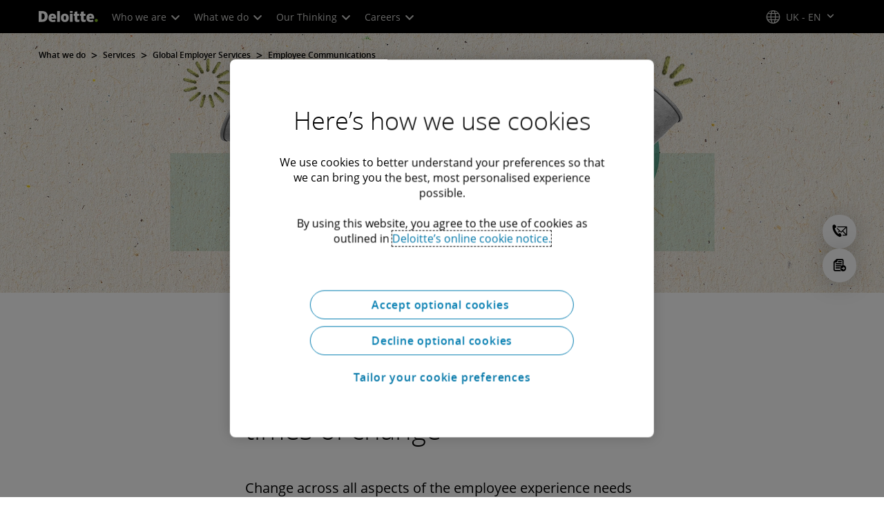

--- FILE ---
content_type: text/css;charset=utf-8
request_url: https://www.deloitte.com/etc.clientlibs/modern/clientlibs/clientlib-components/profile-promo.lc-fd049b4827c70dbb9ad41e3776c48d96-lc.min.css
body_size: 3808
content:
a.icon-email,.social-connections a.icon-email{border-color:#00a3e0;color:#00a3e0}a.icon-email:hover,.social-connections a.icon-email:hover{background:#00a3e0;color:#fff}a.icon-phone-o,.social-connections a.icon-phone-o{border-color:#0097a9;color:#0097a9}a.icon-phone-o:hover,.social-connections a.icon-phone-o:hover{background:#0097a9;color:#fff}.boldHoverNoWidthChange{font-weight:400!important;-webkit-text-stroke-width:.55px;-webkit-text-stroke-color:currentColor}.cmp-profile-promo__image img{display:block}.cmp-profile-promo__name{margin-bottom:8px;font-size:1.25em;font-weight:var(--font-weight-bold);line-height:1.25em}.cmp-profile-promo__name *{font-weight:var(--font-weight-bold)}.cmp-profile-promo__title,.cmp-profile-promo__phone{margin-bottom:4px}.cmp-profile-promo__phone a{color:#000}.cmp-profile-promo__email{margin-bottom:4px}.cmp-profile-promo__connections ul{display:flex;align-items:center;list-style-type:none;padding:0}.cmp-profile-promo__connections li{margin:0}.cmp-profile-promo__connections a:hover{text-decoration:none!important}.cmp-profile-promo a:hover{text-decoration:underline}.cmp-profile-promo__block .cmp-promo-container__content .aem-Grid{display:block!important}.promo-modal-container .modal:before{content:none}.promo-modal-container .modal .close{position:absolute;top:0;right:8px;height:auto;margin-top:0;padding:0;border:none;line-height:43px;color:#75787b;background:none;cursor:pointer;z-index:2}.promo-modal-container .modal .close:focus{outline:thin dotted}.promo-modal-container .modal-header{min-height:0}.promo-modal-container .modal-dialog{position:absolute;top:50%;left:50%;max-width:750px;height:auto!important;margin:0;transform:translate(-50%,-50%)!important;background-color:#fff;box-shadow:0 3px 6px #00000029;border:1px solid #707070}.promo-modal-container .modal-content{width:100%;margin:0;padding:0;border-radius:0;background:none;box-shadow:none}.promo-modal-container .modal-body{display:flex;padding:25px 75px 35px 25px}.promo-modal-container .modal-body .promo-modal-container__image{width:175px;height:175px;margin-right:24px}.promo-modal-container .modal-body .promo-modal-container__image img{max-width:175px;max-height:175px}.promo-modal-container .modal-body .cmp-profile-promo__content__name{font-size:1.5em}.promo-modal-container .modal-body .cmp-profile-promo__content__title{margin-bottom:28px;font-size:1.1em;color:#53565a}.promo-modal-container .modal-body .cmp-profile-promo__content__bio{word-break:break-all}.promo-modal-container .modal-footer{margin-top:0;padding:15px 25px 20px;border-top:1px solid #a7a8aa}.promo-modal-container .modal .cmp-profile-promo__connections li{display:flex;align-items:center}.promo-modal-container .modal .cmp-profile-promo__connections li:not(:last-of-type){margin-right:16px}.promo-modal-container .modal .cmp-profile-promo__connections li p{margin-left:4px;margin-bottom:0}.promo-modal-container .modal .cmp-profile-promo__connections .cmp-icon{width:32px;height:32px;border:1px solid;border-radius:50%}.promo-modal-container .modal .cmp-profile-promo__connections a{display:flex;align-items:center;justify-content:center}.cmp-profile-promo__standard-circular .cmp-profile-promo__container{display:flex;padding:45px 55px 90px 30px}.cmp-profile-promo__standard-circular .cmp-profile-promo__image.img-circular{flex-shrink:0;width:115px;height:115px;margin-right:16px;border-radius:50%;border:4px solid #53565a;overflow:hidden}.cmp-profile-promo__standard-circular .cmp-profile-promo__image.img-circular img{max-width:115px;max-height:115px}.cmp-profile-promo__standard-circular .cmp-profile-promo__title,.cmp-profile-promo__standard-circular .cmp-profile-promo__phone{margin-bottom:4px}.cmp-profile-promo__standard-circular .cmp-profile-promo__phone a{color:#fff}.cmp-profile-promo__standard-circular .cmp-profile-promo__email a{word-break:break-all}.cmp-profile-promo__featured .cmp-profile-promo__content{padding:24px 32px 16px}.cmp-profile-promo__featured .cmp-profile-promo__phone a{color:#fff}.cmp-profile-promo__featured .cmp-profile-promo__email a{word-break:break-all}.cmp-profile-promo__featured .cmp-profile-promo__connections{margin-top:16px}.cmp-profile-promo__featured .cmp-profile-promo__connections li:not(:last-of-type){margin-right:16px}.cmp-profile-promo__featured .cmp-profile-promo__connections.social-connections a{display:block;padding:8px 4px;color:#a7a8aa;font-size:1.4em;border:0}.cmp-profile-promo__featured .cmp-profile-promo__connections.social-connections ul:hover li a{background:none!important;color:#fff!important}.cmp-profile-promo__featured .img-4-1 img{width:100%;object-fit:cover;height:200px}@media screen and (min-width:768px) and (max-width:1023px){.cmp-profile-promo__featured .cmp-profile-promo__connections li:not(:last-of-type){margin-right:0}}.cmp-profile-promo__featured-author .aem-GridColumn{padding:0}.cmp-profile-promo__featured-author .cmp-profile-promo__container{display:flex;gap:32px}@media screen and (max-width:767px){.cmp-profile-promo__featured-author .cmp-profile-promo__container{flex-direction:column}}.cmp-profile-promo__featured-author .cmp-profile-promo__image.img-circular{flex-shrink:0;width:170px;height:170px;border-radius:50%;overflow:hidden}@media screen and (max-width:767px){.cmp-profile-promo__featured-author .cmp-profile-promo__image.img-circular{width:100px;height:100px}}.cmp-profile-promo__featured-author .cmp-profile-promo__image.img-circular img{max-width:170px;max-height:170px;display:flex}@media screen and (max-width:767px){.cmp-profile-promo__featured-author .cmp-profile-promo__image.img-circular img{width:100px;height:100px}}.cmp-profile-promo__featured-author .cmp-profile-promo__image.img-circular:focus-within{outline:.5px dashed #75787b}.cmp-profile-promo__featured-author .cmp-profile-promo__name{margin-bottom:4px;font-size:1em;font-weight:var(--font-weight-bold)}.cmp-profile-promo__featured-author .cmp-profile-promo__name a{color:#007cb0;position:relative;text-decoration:none!important;z-index:1}.cmp-profile-promo__featured-author .cmp-profile-promo__name a:before{content:"";position:absolute;bottom:1px;left:0;width:0;transition:width .3s ease,opacity .3s ease;border-bottom:1px solid currentColor;display:flex;opacity:0;z-index:-1}.cmp-profile-promo__featured-author .cmp-profile-promo__name a:active,.cmp-profile-promo__featured-author .cmp-profile-promo__name a:hover:before{width:100%;opacity:1}.cmp-profile-promo__featured-author .cmp-profile-promo__title{margin-bottom:15px;font-size:.875em;color:#53565a}.cmp-profile-promo__featured-author .cmp-profile-promo__connections ul{display:flex;gap:8px;margin:0 0 24px;flex-wrap:wrap}.cmp-profile-promo__featured-author .cmp-profile-promo__connections ul a{font-size:.875em;transition:.3s ease;display:flex;align-items:center;justify-content:center;width:32px;height:32px;line-height:28px;border-width:2px;border-style:solid;border-radius:50%;box-sizing:border-box}.cmp-profile-promo__featured-author .cmp-profile-promo__connections ul a.icon-linkedin{border-color:#007bb6}.cmp-profile-promo__featured-author .cmp-profile-promo__connections ul a.icon-linkedin:hover{background:#007bb6;color:#fff}.cmp-profile-promo__featured-author .cmp-profile-promo__connections ul a.icon-email{color:#1076a8}.cmp-profile-promo__featured-author .cmp-profile-promo__connections ul a.icon-email:hover{background:#1076a8;border-color:#1076a8;color:#fff}.cmp-profile-promo__featured-author .cmp-profile-promo__connections ul a.icon-twitter{border-color:#000}.cmp-profile-promo__featured-author .cmp-profile-promo__connections ul a.icon-twitter:hover{background:#000;color:#fff}.cmp-profile-promo__featured-author .cmp-profile-promo__email,.cmp-profile-promo__featured-author .cmp-profile-promo__phone{display:inline-block;margin-bottom:16px}.cmp-profile-promo__featured-author .cmp-profile-promo__email a,.cmp-profile-promo__featured-author .cmp-profile-promo__phone a{display:flex;align-items:center;color:#007cb0;font-size:1em;font-weight:var(--font-weight-bold)}.cmp-profile-promo__featured-author .cmp-profile-promo__email a:before,.cmp-profile-promo__featured-author .cmp-profile-promo__phone a:before{font-family:Dcom-EDE!important;speak:none;font-style:normal;font-weight:400;font-variant:normal;text-transform:none;line-height:1;-webkit-font-smoothing:antialiased;-moz-osx-font-smoothing:grayscale;margin-inline-end:8px}.cmp-profile-promo__featured-author .cmp-profile-promo__email a:hover,.cmp-profile-promo__featured-author .cmp-profile-promo__phone a:hover{text-decoration:none}.cmp-profile-promo__featured-author .cmp-profile-promo__email span,.cmp-profile-promo__featured-author .cmp-profile-promo__phone span{display:inline;position:relative;text-decoration:none!important;z-index:1}.cmp-profile-promo__featured-author .cmp-profile-promo__email span:before,.cmp-profile-promo__featured-author .cmp-profile-promo__phone span:before{content:"";position:absolute;bottom:1px;left:0;width:0;transition:width .3s ease,opacity .3s ease;border-bottom:1px solid currentColor;display:flex;opacity:0;z-index:-1}.cmp-profile-promo__featured-author .cmp-profile-promo__email span:active,.cmp-profile-promo__featured-author .cmp-profile-promo__phone span:active,.cmp-profile-promo__featured-author .cmp-profile-promo__email span:hover:before,.cmp-profile-promo__featured-author .cmp-profile-promo__phone span:hover:before{width:100%;opacity:1}@media screen and (max-width:767px){.cmp-profile-promo__featured-author .cmp-profile-promo__email,.cmp-profile-promo__featured-author .cmp-profile-promo__phone{display:block;margin-bottom:16px}}.cmp-profile-promo__featured-author .cmp-profile-promo__phone{margin-left:28px}@media screen and (max-width:767px){.cmp-profile-promo__featured-author .cmp-profile-promo__phone{margin-left:0}}@media screen and (min-width:768px) and (max-width:1023px){.cmp-profile-promo__featured-author .cmp-profile-promo__phone{display:block;margin-left:0}}.cmp-profile-promo__featured-author .cmp-profile-promo__email a:before{content:"\f003";font-size:1.25em}.cmp-profile-promo__featured-author .cmp-profile-promo__phone a:before{content:"\e926";font-size:1em}.cmp-profile-promo__featured-author .cmp-profile-promo__bio{font-size:1em;margin-bottom:24px;display:-webkit-box;-webkit-line-clamp:3;-webkit-box-orient:vertical;overflow:hidden;line-height:1.75em;color:#000}.cmp-profile-promo__featured-author .cmp-profile-promo__bio .cmp-text p{line-height:24px}@media screen and (min-width:768px){.cmp-profile-promo__featured-author .cmp-profile-promo__bio{-webkit-line-clamp:6}}@media screen and (min-width:1024px){.cmp-profile-promo__featured-author .cmp-profile-promo__bio{margin-right:80px}}.cmp-profile-promo__featured-author .cmp-profile-promo__link a{font-size:1em;font-weight:var(--font-weight-bold);color:#007cb0;position:relative;text-decoration:none!important;z-index:1}.cmp-profile-promo__featured-author .cmp-profile-promo__link a:before{content:"";position:absolute;bottom:1px;left:0;width:0;transition:width .3s ease,opacity .3s ease;border-bottom:1px solid currentColor;display:flex;opacity:0;z-index:-1}.cmp-profile-promo__featured-author .cmp-profile-promo__link a:active,.cmp-profile-promo__featured-author .cmp-profile-promo__link a:hover:before{width:100%;opacity:1}.cmp-profile-promo__featured-author .cmp-profile-promo__link a i{display:none!important}.cmp-profile-promo__detailed-top{position:relative;margin-left:64px;padding:40px 50px 0 120px;border:1px solid #86bc25}.cmp-profile-promo__detailed-top .cmp-profile-promo__title,.cmp-profile-promo__detailed-top .cmp-profile-promo__email{margin-bottom:4px}.cmp-profile-promo__detailed-top .cmp-profile-promo__phone{margin-bottom:8px}.cmp-profile-promo__detailed-top .cmp-profile-promo__connections{margin-bottom:16px}.cmp-profile-promo__detailed-top .cmp-profile-promo__connections li:not(:last-of-type){margin-right:8px}.cmp-profile-promo__detailed-top .cmp-profile-promo__connections a{display:flex;align-items:center;justify-content:center;width:28px;height:28px;border:1px solid;border-radius:50%}.cmp-profile-promo__detailed-top .cmp-profile-promo__bio{margin-bottom:24px}.cmp-profile-promo__detailed-top .cmp-profile-promo__bio p{margin-bottom:0}.cmp-profile-promo__detailed-top .cmp-profile-promo__link a{display:inline-flex;align-items:baseline;justify-content:center;padding:8px 12px;background-color:#86bc25;color:#000;cursor:pointer}.cmp-profile-promo__detailed-top .cmp-profile-promo__link a:hover{background-color:#43b02a;text-decoration:none}.cmp-profile-promo__detailed-top .cmp-profile-promo__link a [class^=icon-]{margin-left:8px}.cmp-profile-promo__detailed-top .cmp-profile-promo__image.img-position-top{position:absolute;left:-75px;top:50%;width:150px;height:150px;transform:translateY(-50%)}.cmp-profile-promo__detailed-top .cmp-profile-promo__image.img-position-top img{max-width:150px;max-height:150px}.cmp-profile-promo__detailed-top:after{content:"";position:absolute;top:50%;right:-16px;width:30px;height:30px;border-style:solid;border-width:0 1px 1px 0;border-color:#86bc25;transform:translateY(-50%) rotate(-45deg);background:#fff}.cmp-profile-promo__detailed{height:auto!important}.cmp-profile-promo__detailed .cmp-profile-promo__image.img-position-left,.cmp-profile-promo__detailed .cmp-profile-promo__image.img-position-top{width:150px;height:150px;margin-bottom:12px}.cmp-profile-promo__detailed .cmp-profile-promo__image.img-position-left img,.cmp-profile-promo__detailed .cmp-profile-promo__image.img-position-top img{width:150px;max-height:150px;margin:0}.cmp-profile-promo__detailed .cmp-profile-promo__image.img-circular img{width:100%;height:100%;object-fit:cover}.cmp-profile-promo__detailed .cmp-profile-promo__title{color:#53565a}.cmp-profile-promo__detailed .cmp-profile-promo__name{margin-bottom:0!important}.cmp-profile-promo__detailed .cmp-profile-promo__name a{color:#007cb0}.cmp-profile-promo__detailed .cmp-profile-promo__email{margin-bottom:4px}.cmp-profile-promo__detailed .cmp-profile-promo__email a,.cmp-profile-promo__detailed .cmp-profile-promo__link a{color:#007cb0}.cmp-profile-promo__detailed .cmp-profile-promo__phone{margin-bottom:8px}.cmp-profile-promo__detailed .cmp-profile-promo__phone a{color:#53565a}.cmp-profile-promo__detailed .cmp-profile-promo__connections{margin-bottom:16px}.cmp-profile-promo__detailed .cmp-profile-promo__connections li:not(:last-of-type){margin-right:8px}.cmp-profile-promo__detailed .cmp-profile-promo__connections a{display:flex;align-items:center;justify-content:center;width:28px;height:28px;border:1px solid;border-radius:50%}.cmp-profile-promo__detailed .cmp-profile-promo__bio{margin-bottom:8px}.cmp-profile-promo__detailed .cmp-profile-promo__bio p{margin-bottom:0}.cmp-profile-promo__short .cmp-profile-promo__container{display:flex}.cmp-profile-promo__short .cmp-profile-promo__image{flex-shrink:0;width:75px;height:75px;margin-inline-end:8px}.cmp-profile-promo__short .cmp-profile-promo__image img{max-width:75px;max-height:75px;margin:0}.cmp-profile-promo__short .cmp-profile-promo__name,.cmp-profile-promo__short .cmp-profile-promo__country{margin-bottom:4px;font-size:.75em;color:#75787b}.cmp-profile-promo__short--detailed-title .cmp-profile-promo__container{display:flex;align-items:flex-start}.cmp-profile-promo__short--detailed-title .cmp-profile-promo__image{flex-shrink:0;width:75px;height:75px;margin-right:12px}.cmp-profile-promo__short--detailed-title .cmp-profile-promo__image img{max-width:75px;max-height:75px;margin:0}.cmp-profile-promo__short--detailed-title .cmp-profile-promo__content{display:flex;flex-wrap:wrap}.cmp-profile-promo__short--detailed-title .cmp-profile-promo__name{flex-basis:100%;order:1;font-weight:var(--font-weight-bold);font-size:1em;line-height:1;margin-bottom:4px}.cmp-profile-promo__short--detailed-title .cmp-profile-promo__title{order:2;margin-bottom:0;font-size:1em}.cmp-profile-promo__short--detailed-title .cmp-profile-promo__country{order:3}.cmp-profile-promo__short--detailed-title .cmp-profile-promo__country+.cmp-profile-promo__title:after{content:"|";margin:0 8px}.cmp-profile-promo__short--detailed-title .cmp-profile-promo__title,.cmp-profile-promo__short--detailed-title .cmp-profile-promo__country{color:#53565a;font-size:.875em}.cmp-profile-promo a.icon-wechat{border-color:#06c160;color:#06c160}.cmp-profile-promo a.icon-wechat:hover{border-color:#37cd7f;background:#37cd7f;color:#fff;text-decoration:none}.cmp-profile-promo a.icon-weibo{border-color:#e7162d;color:#e7162d}.cmp-profile-promo a.icon-weibo:hover{border-color:#eb4457;background:#eb4457;color:#fff}.cmp-profile-promo__blurb .cmp-profile-promo__container{display:flex;gap:32px}@media screen and (max-width:767px){.cmp-profile-promo__blurb .cmp-profile-promo__container{flex-direction:column}}.cmp-profile-promo__blurb .cmp-profile-promo__image.img-circular{flex-shrink:0;width:94px;height:94px;border-radius:50%;overflow:hidden}.cmp-profile-promo__blurb .cmp-profile-promo__image.img-circular img{max-width:94px;max-height:94px;display:flex}.cmp-profile-promo__blurb .cmp-profile-promo__image.img-circular:focus-within{outline:.5px dashed #75787b}.cmp-profile-promo__blurb .cmp-profile-promo__name{margin-bottom:4px;font-size:1em;font-weight:var(--font-weight-bold)}.cmp-profile-promo__blurb .cmp-profile-promo__name a{color:#007cb0;position:relative;text-decoration:none!important;z-index:1}.cmp-profile-promo__blurb .cmp-profile-promo__name a:before{content:"";position:absolute;bottom:1px;left:0;width:0;transition:width .3s ease,opacity .3s ease;border-bottom:1px solid currentColor;display:flex;opacity:0;z-index:-1}.cmp-profile-promo__blurb .cmp-profile-promo__name a:active,.cmp-profile-promo__blurb .cmp-profile-promo__name a:hover:before{width:100%;opacity:1}.cmp-profile-promo__blurb .cmp-profile-promo__title{margin-bottom:16px;font-size:.875em;color:#53565a}.cmp-profile-promo__blurb .cmp-profile-promo__bio{font-size:1em;margin-bottom:16px;display:-webkit-box;-webkit-line-clamp:3;-webkit-box-orient:vertical;overflow:hidden;line-height:1.75em;color:#000}@media screen and (min-width:768px){.cmp-profile-promo__blurb .cmp-profile-promo__bio{-webkit-line-clamp:6}}.cmp-profile-promo__blurb .cmp-profile-promo__link a{font-size:1em;font-weight:var(--font-weight-bold);color:#007cb0;position:relative;text-decoration:none!important;z-index:1}.cmp-profile-promo__blurb .cmp-profile-promo__link a:before{content:"";position:absolute;bottom:1px;left:0;width:0;transition:width .3s ease,opacity .3s ease;border-bottom:1px solid currentColor;display:flex;opacity:0;z-index:-1}.cmp-profile-promo__blurb .cmp-profile-promo__link a:active,.cmp-profile-promo__blurb .cmp-profile-promo__link a:hover:before{width:100%;opacity:1}.cmp-profile-promo__sme:before,.cmp-profile-promo__sme:after{display:none}.cmp-profile-promo__sme .aem-GridColumn{padding:0}.cmp-profile-promo__sme .cmp-profile-promo__container{display:flex;gap:16px}@media screen and (min-width:768px) and (max-width:1023px){.cmp-profile-promo__sme .cmp-profile-promo__container{flex-direction:column}}@media screen and (max-width:767px){.cmp-profile-promo__sme .cmp-profile-promo__container{flex-direction:column}}.cmp-profile-promo__sme .cmp-profile-promo__image.img-circular{flex-shrink:0;width:96px;height:96px;border-radius:50%;overflow:hidden}.cmp-profile-promo__sme .cmp-profile-promo__image.img-circular .cmp-image-v3{height:100%}.cmp-profile-promo__sme .cmp-profile-promo__image.img-circular img{max-width:96px;max-height:96px;display:flex}.cmp-profile-promo__sme .cmp-profile-promo__image.img-circular:focus-within{outline:.5px dashed #75787b}.cmp-profile-promo__sme .cmp-profile-promo__name{margin-bottom:8px;font-size:1.125em;font-weight:var(--font-weight-bold)}@media screen and (max-width:767px){.cmp-profile-promo__sme .cmp-profile-promo__name{font-size:1em}}.cmp-profile-promo__sme .cmp-profile-promo__name a{color:#007cb0;position:relative;text-decoration:none!important;z-index:1}.cmp-profile-promo__sme .cmp-profile-promo__name a:before{content:"";position:absolute;bottom:1px;left:0;width:0;transition:width .3s ease,opacity .3s ease;border-bottom:1px solid currentColor;display:flex;opacity:0;z-index:-1}.cmp-profile-promo__sme .cmp-profile-promo__name a:active,.cmp-profile-promo__sme .cmp-profile-promo__name a:hover:before{width:100%;opacity:1}.cmp-profile-promo__sme .cmp-profile-promo__title{margin-bottom:8px;font-size:.875em;color:#53565a}.cmp-profile-promo__sme .cmp-profile-promo__email,.cmp-profile-promo__sme .cmp-profile-promo__phone{margin-bottom:8px}.cmp-profile-promo__sme .cmp-profile-promo__email a,.cmp-profile-promo__sme .cmp-profile-promo__phone a{display:flex;color:#007cb0;font-size:.875em;font-weight:var(--font-weight-bold)}.cmp-profile-promo__sme .cmp-profile-promo__email a:before,.cmp-profile-promo__sme .cmp-profile-promo__phone a:before{font-family:Dcom-EDE!important;speak:none;font-style:normal;font-weight:400;font-variant:normal;text-transform:none;line-height:1;-webkit-font-smoothing:antialiased;-moz-osx-font-smoothing:grayscale;margin-inline-end:8px}.cmp-profile-promo__sme .cmp-profile-promo__email a:hover,.cmp-profile-promo__sme .cmp-profile-promo__phone a:hover{text-decoration:none;color:#09577b}.cmp-profile-promo__sme .cmp-profile-promo__email span,.cmp-profile-promo__sme .cmp-profile-promo__phone span{display:inline;position:relative;text-decoration:none!important;z-index:1}.cmp-profile-promo__sme .cmp-profile-promo__email span:before,.cmp-profile-promo__sme .cmp-profile-promo__phone span:before{content:"";position:absolute;bottom:1px;left:0;width:0;transition:width .3s ease,opacity .3s ease;border-bottom:1px solid currentColor;display:flex;opacity:0;z-index:-1}.cmp-profile-promo__sme .cmp-profile-promo__email span:active,.cmp-profile-promo__sme .cmp-profile-promo__phone span:active,.cmp-profile-promo__sme .cmp-profile-promo__email span:hover:before,.cmp-profile-promo__sme .cmp-profile-promo__phone span:hover:before{width:100%;opacity:1}.cmp-profile-promo__sme .cmp-profile-promo__email a:before{content:"\f003";font-size:1.25em;margin-top:2px}.cmp-profile-promo__sme .cmp-profile-promo__email{overflow-wrap:break-word;overflow-wrap:anywhere}.cmp-profile-promo__sme .cmp-profile-promo__phone a:before{content:"\e926";font-size:1em}.cmp-profile-promo__sme .cmp-profile-promo__connections ul{display:flex;gap:8px;margin:16px 0 0;flex-wrap:wrap}.cmp-profile-promo__sme .cmp-profile-promo__connections ul a{font-size:.875em;transition:.3s ease;display:flex;align-items:center;justify-content:center;width:32px;height:32px;line-height:28px;border-width:2px;border-style:solid;border-radius:50%;box-sizing:border-box}.cmp-profile-promo__sme .cmp-profile-promo__connections ul a.icon-linkedin{border-color:#007bb6;color:#007bb6!important}.cmp-profile-promo__sme .cmp-profile-promo__connections ul a.icon-linkedin:hover{background:#007bb6;color:#fff!important;text-decoration:none!important}.cmp-profile-promo__sme .cmp-profile-promo__connections ul a.icon-email{color:#1076a8}.cmp-profile-promo__sme .cmp-profile-promo__connections ul a.icon-email:hover{background:#1076a8;border-color:#1076a8;color:#fff}.cmp-profile-promo__sme .cmp-profile-promo__connections ul a.icon-twitter{border-color:#000;color:#000!important}.cmp-profile-promo__sme .cmp-profile-promo__connections ul a.icon-twitter:hover{background:#000;color:#fff!important;text-decoration:none!important}.cmp-profile-promo__ellipses-7-line .cmp-profile-promo__container .cmp-profile-promo__bio{margin-bottom:8px}.cmp-profile-promo__ellipses-7-line .cmp-profile-promo__container .cmp-profile-promo__bio p{display:-webkit-box;-webkit-box-orient:vertical;text-overflow:ellipsis;-webkit-line-clamp:7;overflow:hidden}.cmp-profile-promo__sme-centered .cmp-profile-promo__container{display:flex;gap:32px}@media screen and (max-width:1023px){.cmp-profile-promo__sme-centered .cmp-profile-promo__container{align-items:flex-start;gap:16px}}.cmp-profile-promo__sme-centered .cmp-profile-promo__content .cmp-profile-promo__bio{font-size:.875em}.cmp-profile-promo__sme-centered .cmp-profile-promo__content .cmp-profile-promo__bio .cmp-text p{line-height:20px}.cmp-profile-promo__sme-centered .cmp-profile-promo__image.img-circular{width:145px;height:145px}@media screen and (max-width:1023px){.cmp-profile-promo__sme-centered .cmp-profile-promo__image.img-circular{width:96px;height:96px}}.cmp-profile-promo__sme-centered .cmp-profile-promo__image.img-circular img{max-width:145px;max-height:145px}@media screen and (max-width:1023px){.cmp-profile-promo__sme-centered .cmp-profile-promo__image.img-circular img{max-width:96px;max-height:96px}}.cmp-profile-promo__bio{font-size:1em}.cmp-profile-promo__bio .cmp-text{font-size:.875em}.cmp-profile-promo__people{text-align:center}.cmp-profile-promo__people:before,.cmp-profile-promo__people:after{display:none}.cmp-profile-promo__people .aem-GridColumn{padding:0}.cmp-profile-promo__people .cmp-profile-promo__container{display:flex;flex-direction:column;align-items:center;gap:32px}.cmp-profile-promo__people .cmp-profile-promo__image.img-circular{flex-shrink:0;max-width:365px;max-height:365px;border-radius:50%;overflow:hidden;transition:transform .75s ease-in-out;width:100%}@media screen and (max-width:767px){.cmp-profile-promo__people .cmp-profile-promo__image.img-circular{max-width:320px;max-height:320px}}@media screen and (min-width:768px) and (max-width:1023px){.cmp-profile-promo__people .cmp-profile-promo__image.img-circular{max-width:260px;max-height:260px}}.cmp-profile-promo__people .cmp-profile-promo__image.img-circular:focus-within{outline:.5px dashed #75787b}.cmp-profile-promo__people .cmp-profile-promo__image.img-circular img{max-width:100%;height:auto}.cmp-profile-promo__people .cmp-profile-promo__name{margin-bottom:8px;font-size:1.25em;font-weight:var(--font-weight-bold)}.cmp-profile-promo__people .cmp-profile-promo__name a{color:#007cb0;position:relative;text-decoration:none!important;z-index:1}.cmp-profile-promo__people .cmp-profile-promo__name a:before{content:"";position:absolute;bottom:1px;left:0;width:0;transition:width .3s ease,opacity .3s ease;border-bottom:1px solid currentColor;display:flex;opacity:0;z-index:-1}.cmp-profile-promo__people .cmp-profile-promo__name a:active,.cmp-profile-promo__people .cmp-profile-promo__name a:hover:before{width:100%;opacity:1}.cmp-profile-promo__people .cmp-profile-promo__title{margin-bottom:8px;font-size:.875em}.cmp-profile-promo__people .cmp-profile-promo__email,.cmp-profile-promo__people .cmp-profile-promo__phone{margin-bottom:8px}.cmp-profile-promo__people .cmp-profile-promo__email a,.cmp-profile-promo__people .cmp-profile-promo__phone a{display:flex;color:#007cb0;font-size:.875em;font-weight:var(--font-weight-bold);align-items:center;justify-content:center}.cmp-profile-promo__people .cmp-profile-promo__email a:before,.cmp-profile-promo__people .cmp-profile-promo__phone a:before{font-family:Dcom-EDE!important;speak:none;font-style:normal;font-weight:400;font-variant:normal;text-transform:none;line-height:1;-webkit-font-smoothing:antialiased;-moz-osx-font-smoothing:grayscale;margin-inline-end:8px}.cmp-profile-promo__people .cmp-profile-promo__email a:hover,.cmp-profile-promo__people .cmp-profile-promo__phone a:hover{text-decoration:none;color:#09577b}.cmp-profile-promo__people .cmp-profile-promo__email a:before{content:"\f003";font-size:1.25em;margin-top:2px}.cmp-profile-promo__people .cmp-profile-promo__phone a:before{content:"\e926";font-size:1em}.cmp-profile-promo__people .cmp-profile-promo__connections ul{display:flex;gap:8px;margin:16px 0 0;flex-wrap:wrap;align-items:center;justify-content:center}.cmp-profile-promo__people .cmp-profile-promo__connections ul a{font-size:.875em;transition:.3s ease;display:flex;align-items:center;justify-content:center;width:32px;height:32px;line-height:28px;border-width:2px;border-style:solid;border-radius:50%;box-sizing:border-box}.cmp-profile-promo__people .cmp-profile-promo__connections ul a.icon-linkedin{border-color:#007bb6;color:#007bb6!important}.cmp-profile-promo__people .cmp-profile-promo__connections ul a.icon-linkedin:hover{background:#007bb6;color:#fff!important;text-decoration:none!important}.cmp-profile-promo__people .cmp-profile-promo__connections ul a.icon-email{color:#1076a8}.cmp-profile-promo__people .cmp-profile-promo__connections ul a.icon-email:hover{background:#1076a8;border-color:#1076a8;color:#fff}.cmp-profile-promo__people .cmp-profile-promo__connections ul a.icon-twitter{border-color:#000;color:#000!important}.cmp-profile-promo__people .cmp-profile-promo__connections ul a.icon-twitter:hover{background:#000;color:#fff!important;text-decoration:none!important}html[dir=rtl] .cmp-profile-promo__phone a:before,html[dir=rtl] .cmp-profile-promo__email a:before{margin-right:0;margin-inline-end:8px}html[dir=rtl] .cmp-profile-promo__phone a span{direction:ltr}html[dir=rtl] .cmp-profile-promo__featured .cmp-profile-promo__connections li:not(:last-of-type){margin-right:0;margin-left:16px}html[dir=rtl] .cmp-profile-promo__detailed-top{margin-left:0;margin-right:64px;padding:40px 120px 0 50px}html[dir=rtl] .cmp-profile-promo__detailed-top .cmp-profile-promo__connections li:not(:last-of-type){margin-right:0;margin-left:8px}html[dir=rtl] .cmp-profile-promo__detailed-top .cmp-profile-promo__image.img-position-top{position:absolute;left:auto;right:-75px}html[dir=rtl] .cmp-profile-promo__detailed-top:after{left:-16px;right:auto;border-color:#86bc25;transform:translateY(-50%) rotate(135deg)}html[dir=rtl] .cmp-profile-promo__standard-circular .cmp-profile-promo__container{padding:45px 30px 90px 55px}html[dir=rtl] .cmp-profile-promo__standard-circular .cmp-profile-promo__image.img-circular{margin-left:20px;margin-right:0}html[dir=rtl] .cmp-profile-promo__detailed .cmp-profile-promo__connections li:not(:last-of-type){margin-right:0;margin-left:8px}html[dir=rtl] .cmp-profile-promo__short .cmp-profile-promo__image.img-square{margin-left:8px;margin-right:0}html[dir=rtl] .cmp-profile-promo__link .icon-arrow-right:before{transform:scaleX(-1)}.cmp-profile-promo__vip-details .cmp-profile-promo__name{font-size:1em;margin-bottom:4px}.cmp-profile-promo__vip-details .cmp-profile-promo__name *{font-size:1.125em;font-weight:400;line-height:18px;color:#fff}.cmp-profile-promo__vip-details .cmp-profile-promo__name a{pointer-events:none}.cmp-profile-promo__vip-details .cmp-profile-promo__title{font-size:.875em;color:#fff}.cmp-profile-promo__vip-details .cmp-profile-promo__connections ul{display:flex;gap:8px;margin-top:24px;flex-wrap:wrap;align-items:center;justify-content:flex-start}.cmp-profile-promo__vip-details .cmp-profile-promo__connections li{margin:0}.cmp-profile-promo__vip-details .cmp-profile-promo__connections li a{color:#fff;border-color:#fff;font-size:.875em;display:flex;align-items:center;justify-content:center;width:32px;height:32px;line-height:28px;border:2px solid;border-radius:50%;box-sizing:border-box}.cmp-profile-promo__vip-details .cmp-profile-promo__connections li a:hover{background-color:#fff!important;color:#000!important;border:none}.cmp-profile-promo__vip-details--dark-theme .cmp-profile-promo__name *,.cmp-profile-promo__vip-details--dark-theme .cmp-profile-promo__title,.cmp-profile-promo__vip-details--dark-theme .cmp-profile-promo__connections ul li a{color:#000}.cmp-profile-promo__vip-details--dark-theme .cmp-profile-promo__connections ul li a:hover{background-color:#000!important;color:#fff!important}.cmp-profile-promo--sticky-header .cmp-profile-promo__content{display:grid;grid-template-areas:"a b c";grid-auto-columns:auto 1fr;align-items:center;column-gap:24px}.cmp-profile-promo--sticky-header .cmp-profile-promo__name{grid-area:a;font-size:1em;margin:0;font-weight:var(--font-weight-bold)}.cmp-profile-promo--sticky-header .cmp-profile-promo__name a{color:#000}.cmp-profile-promo--sticky-header .cmp-profile-promo__title{grid-area:b;margin:0;font-size:.875em}@media screen and (max-width:767px){.cmp-profile-promo--sticky-header .cmp-profile-promo__title{display:none}}.cmp-profile-promo--sticky-header .cmp-profile-promo__connections{grid-area:c}.cmp-profile-promo--sticky-header .cmp-profile-promo__connections ul{display:flex;gap:8px}.cmp-profile-promo--sticky-header .cmp-profile-promo__connections ul li{margin:0}.cmp-profile-promo--sticky-header .cmp-profile-promo__connections ul a{font-size:.875em;transition:.3s ease;display:flex;align-items:center;justify-content:center;width:32px;height:32px;line-height:28px;border-width:2px;border-style:solid;border-radius:50%;box-sizing:border-box}.cmp-profile-promo--square-image .cmp-profile-promo__container{display:flex;gap:16px}@media screen and (max-width:767px){.cmp-profile-promo--square-image .cmp-profile-promo__container{flex-wrap:wrap}}@media screen and (max-width:767px){.cmp-profile-promo--square-image .cmp-profile-promo__content{flex:0 0 100%}}.cmp-profile-promo--square-image .cmp-profile-promo__image{border-radius:4px;overflow:hidden;flex:0 0 220px}.cmp-profile-promo--square-image .cmp-profile-promo__image img{aspect-ratio:1;object-fit:cover}.cmp-profile-promo--square-image .cmp-profile-promo__name{font-size:1.25em;line-height:28px;margin-bottom:8px}.cmp-profile-promo--square-image .cmp-profile-promo__name a{color:#007cb0;font-weight:var(--font-weight-bold)}.cmp-profile-promo--square-image .cmp-profile-promo__title{margin-bottom:16px;color:#63666a;font-size:.875em;line-height:20px}.cmp-profile-promo--square-image .cmp-profile-promo__bio,.cmp-profile-promo--square-image .cmp-profile-promo__bio p{line-height:24px;width:456px;height:142px}@media screen and (max-width:767px){.cmp-profile-promo--square-image .cmp-profile-promo__bio,.cmp-profile-promo--square-image .cmp-profile-promo__bio p{width:100%}}.cmp-profile-promo--square-image .cmp-profile-promo__bio p:last-child{margin-bottom:0}.cmp-profile-promo__speaker{position:relative;box-sizing:border-box;height:100%}.cmp-profile-promo__speaker .cmp-profile-promo__container{padding:24px 16px 16px!important;box-shadow:0 3px 16px #ededed;border:1px solid #ededed}@media screen and (max-width:767px){.cmp-profile-promo__speaker .cmp-profile-promo__container{padding:16px!important}}.cmp-profile-promo__speaker .cmp-profile-promo__image img{aspect-ratio:1;border-radius:4px}@media screen and (max-width:767px){.cmp-profile-promo__speaker .cmp-profile-promo__image img{width:82px!important;height:82px!important;max-width:unset}}.cmp-profile-promo__speaker .cmp-profile-promo__content{text-align:center}@media screen and (min-width:768px){.cmp-profile-promo__speaker .cmp-profile-promo__content{padding:0 16px}}.cmp-profile-promo__speaker .cmp-profile-promo__content .cmp-profile-promo__speaker-name{color:#000;font-size:1.25em;line-height:1.75em;margin-bottom:16px}@media screen and (max-width:767px){.cmp-profile-promo__speaker .cmp-profile-promo__content .cmp-profile-promo__speaker-name{font-size:.875em;text-align:left;margin-bottom:4px}}.cmp-profile-promo__speaker .cmp-profile-promo__content .cmp-profile-promo__speaker-job-title{font-size:.875em;color:#63666a}@media screen and (max-width:767px){.cmp-profile-promo__speaker .cmp-profile-promo__content .cmp-profile-promo__speaker-job-title{text-align:left}}@media screen and (max-width:767px){.cmp-profile-promo__speaker .cmp-profile-promo__container{display:flex;gap:16px}}.cmp-profile-promo__speaker-link{text-decoration-color:#000!important}.cmp-profile-promo__speaker-link:hover{text-decoration:underline}.cmp-profile-promo__speaker-link:after{content:"";position:absolute;inset:0;z-index:2}.cmp-profile-promo__speaker-sb-wrapper{max-width:338px;margin:16px auto}


--- FILE ---
content_type: text/javascript;charset=UTF-8
request_url: https://media.deloitte.com/is/image/deloitte/stitch-blog-governance-1080?fmt=webp&fit=stretch,1&req=set,json&id=990594222&handler=s7RIJSONResponse
body_size: -87
content:
/*jsonp*/s7RIJSONResponse({"set":{"pv":"1.0","type":"img","n":"deloitte/stitch-blog-governance-1080","item":{"i":{"n":"deloitte/stitch-blog-governance-1080"},"dx":"1080","dy":"1080","iv":"OokqT1"}}},"990594222");

--- FILE ---
content_type: text/javascript;charset=UTF-8
request_url: https://media.deloitte.com/is/image/deloitte/stitch-blog-ethnicity-1080?fmt=webp&fit=stretch,1&req=set,json&id=451297217&handler=s7RIJSONResponse
body_size: -128
content:
/*jsonp*/s7RIJSONResponse({"set":{"pv":"1.0","type":"img","n":"deloitte/stitch-blog-ethnicity-1080","item":{"i":{"n":"deloitte/stitch-blog-ethnicity-1080"},"dx":"1080","dy":"1080","iv":"4a0qk1"}}},"451297217");

--- FILE ---
content_type: text/javascript;charset=UTF-8
request_url: https://media.deloitte.com/is/image/deloitte/stitch-blog-communication-banner?req=set,json
body_size: 388
content:
/*jsonp*/s7jsonResponse({"set":{"pv":"1.0","type":"img","n":"deloitte/stitch-blog-communication-banner","relation":[{"n":"deloitte/stitch-blog-communication-banner:1200-x-627","type":"IS","userdata":{"SmartCropType":"Banner","SmartCropWidth":"1200.0","SmartCropRect":"0.059895833333333336,0.0,0.8770833333333333,1.0,1200,627","SmartCropDef":"1200-x-627","SmartCropHeight":"627.0"}},{"n":"deloitte/stitch-blog-communication-banner:1200-x-675","type":"IS","userdata":{"SmartCropType":"Banner","SmartCropWidth":"1200.0","SmartCropRect":"0.09166666666666666,0.0,0.8151041666666666,1.0,1200,675","SmartCropDef":"1200-x-675","SmartCropHeight":"675.0"}},{"n":"deloitte/stitch-blog-communication-banner:1920-x-624","type":"IS","userdata":{"SmartCropType":"Banner","SmartCropWidth":"1920.0","SmartCropRect":"0.0,0.11704545454545455,0.9989583333333333,0.7079545454545455,1920,624","SmartCropDef":"1920-x-624","SmartCropHeight":"624.0"}},{"n":"deloitte/stitch-blog-communication-banner:1920-x-880","type":"IS","userdata":{"SmartCropType":"Banner","SmartCropWidth":"1920.0","SmartCropRect":"0.0,0.0,0.9989583333333333,1.0,1920,880","SmartCropDef":"1920-x-880","SmartCropHeight":"880.0"}},{"n":"deloitte/stitch-blog-communication-banner:480-x-720","type":"IS","userdata":{"SmartCropType":"Banner","SmartCropWidth":"480.0","SmartCropRect":"0.34791666666666665,0.0,0.3046875,1.0,480,720","SmartCropDef":"480-x-720","SmartCropHeight":"720.0"}},{"n":"deloitte/stitch-blog-communication-banner:660-x-660","type":"IS","userdata":{"SmartCropType":"Banner","SmartCropWidth":"660.0","SmartCropRect":"0.26979166666666665,0.0,0.4583333333333333,1.0,660,660","SmartCropDef":"660-x-660","SmartCropHeight":"660.0"}},{"n":"deloitte/stitch-blog-communication-banner:720-x-480","type":"IS","userdata":{"SmartCropType":"Banner","SmartCropWidth":"720.0","SmartCropRect":"0.15364583333333334,0.0,0.6885416666666667,1.0,720,480","SmartCropDef":"720-x-480","SmartCropHeight":"480.0"}},{"n":"deloitte/stitch-blog-communication-banner:750-x-395","type":"IS","userdata":{"SmartCropType":"Banner","SmartCropWidth":"750.0","SmartCropRect":"0.06354166666666666,0.0,0.8708333333333333,1.0,750,395","SmartCropDef":"750-x-395","SmartCropHeight":"395.0"}},{"n":"deloitte/stitch-blog-communication-banner:768-x-880","type":"IS","userdata":{"SmartCropType":"Banner","SmartCropWidth":"768.0","SmartCropRect":"0.29791666666666666,0.0,0.4005208333333333,1.0,768,880","SmartCropDef":"768-x-880","SmartCropHeight":"880.0"}},{"n":"deloitte/stitch-blog-communication-banner:800-x-600","type":"IS","userdata":{"SmartCropType":"Banner","SmartCropWidth":"800.0","SmartCropRect":"0.19375,0.0,0.6109375,1.0,800,600","SmartCropDef":"800-x-600","SmartCropHeight":"600.0"}}],"item":{"relation":[{"n":"deloitte/stitch-blog-communication-banner:1200-x-627","type":"IS","userdata":{"SmartCropType":"Banner","SmartCropWidth":"1200.0","SmartCropRect":"0.059895833333333336,0.0,0.8770833333333333,1.0,1200,627","SmartCropDef":"1200-x-627","SmartCropHeight":"627.0"}},{"n":"deloitte/stitch-blog-communication-banner:1200-x-675","type":"IS","userdata":{"SmartCropType":"Banner","SmartCropWidth":"1200.0","SmartCropRect":"0.09166666666666666,0.0,0.8151041666666666,1.0,1200,675","SmartCropDef":"1200-x-675","SmartCropHeight":"675.0"}},{"n":"deloitte/stitch-blog-communication-banner:1920-x-624","type":"IS","userdata":{"SmartCropType":"Banner","SmartCropWidth":"1920.0","SmartCropRect":"0.0,0.11704545454545455,0.9989583333333333,0.7079545454545455,1920,624","SmartCropDef":"1920-x-624","SmartCropHeight":"624.0"}},{"n":"deloitte/stitch-blog-communication-banner:1920-x-880","type":"IS","userdata":{"SmartCropType":"Banner","SmartCropWidth":"1920.0","SmartCropRect":"0.0,0.0,0.9989583333333333,1.0,1920,880","SmartCropDef":"1920-x-880","SmartCropHeight":"880.0"}},{"n":"deloitte/stitch-blog-communication-banner:480-x-720","type":"IS","userdata":{"SmartCropType":"Banner","SmartCropWidth":"480.0","SmartCropRect":"0.34791666666666665,0.0,0.3046875,1.0,480,720","SmartCropDef":"480-x-720","SmartCropHeight":"720.0"}},{"n":"deloitte/stitch-blog-communication-banner:660-x-660","type":"IS","userdata":{"SmartCropType":"Banner","SmartCropWidth":"660.0","SmartCropRect":"0.26979166666666665,0.0,0.4583333333333333,1.0,660,660","SmartCropDef":"660-x-660","SmartCropHeight":"660.0"}},{"n":"deloitte/stitch-blog-communication-banner:720-x-480","type":"IS","userdata":{"SmartCropType":"Banner","SmartCropWidth":"720.0","SmartCropRect":"0.15364583333333334,0.0,0.6885416666666667,1.0,720,480","SmartCropDef":"720-x-480","SmartCropHeight":"480.0"}},{"n":"deloitte/stitch-blog-communication-banner:750-x-395","type":"IS","userdata":{"SmartCropType":"Banner","SmartCropWidth":"750.0","SmartCropRect":"0.06354166666666666,0.0,0.8708333333333333,1.0,750,395","SmartCropDef":"750-x-395","SmartCropHeight":"395.0"}},{"n":"deloitte/stitch-blog-communication-banner:768-x-880","type":"IS","userdata":{"SmartCropType":"Banner","SmartCropWidth":"768.0","SmartCropRect":"0.29791666666666666,0.0,0.4005208333333333,1.0,768,880","SmartCropDef":"768-x-880","SmartCropHeight":"880.0"}},{"n":"deloitte/stitch-blog-communication-banner:800-x-600","type":"IS","userdata":{"SmartCropType":"Banner","SmartCropWidth":"800.0","SmartCropRect":"0.19375,0.0,0.6109375,1.0,800,600","SmartCropDef":"800-x-600","SmartCropHeight":"600.0"}}],"i":{"n":"deloitte/stitch-blog-communication-banner"},"dx":"1920","dy":"880","iv":"vpWp30"}}},"");

--- FILE ---
content_type: text/javascript;charset=UTF-8
request_url: https://media.deloitte.com/is/image/deloitte/stitch-blog-inclusivity-1080?fmt=webp&fit=stretch,1&req=set,json&id=-1287978357&handler=s7RIJSONResponse
body_size: -119
content:
/*jsonp*/s7RIJSONResponse({"set":{"pv":"1.0","type":"img","n":"deloitte/stitch-blog-inclusivity-1080","item":{"i":{"n":"deloitte/stitch-blog-inclusivity-1080"},"dx":"1080","dy":"1080","iv":"x30qZ3"}}},"-1287978357");

--- FILE ---
content_type: text/javascript;charset=UTF-8
request_url: https://media.deloitte.com/is/image/deloitte/stitch-blog-fiwellbeing-1080?fmt=webp&fit=stretch,1&req=set,json&id=1114146770&handler=s7RIJSONResponse
body_size: -124
content:
/*jsonp*/s7RIJSONResponse({"set":{"pv":"1.0","type":"img","n":"deloitte/stitch-blog-fiwellbeing-1080","item":{"i":{"n":"deloitte/stitch-blog-fiwellbeing-1080"},"dx":"1080","dy":"1080","iv":"sBiqw0"}}},"1114146770");

--- FILE ---
content_type: text/javascript
request_url: https://media.deloitte.com/is/image/deloitte/astrazeneca-cta?$Responsive$&fmt=webp&fit=stretch,1&req=props,json&scl=1&id=-529589991&handler=s7RIJSONResponse
body_size: -39
content:
/*jsonp*/s7RIJSONResponse({"image.bgc":"0xffffffff","image.height":"480","image.iccEmbed":"0","image.iccProfile":"sRGB IEC61966-2.1","image.length":"0","image.mask":"0","image.pathEmbed":"0","image.pixTyp":"RGB","image.printRes":"100","image.quality":"100,0","image.type":"image/webp","image.version":"yPFrR2","image.width":"720","image.xmpEmbed":"0","metadata.version":"0g1010"},"-529589991");

--- FILE ---
content_type: text/javascript
request_url: https://media.deloitte.com/is/image/deloitte/stitch-blog-inclusivity-1080?fmt=webp&fit=stretch,1&req=props,json&scl=1&id=1439452807&handler=s7RIJSONResponse
body_size: -39
content:
/*jsonp*/s7RIJSONResponse({"image.bgc":"0xffffffff","image.height":"1080","image.iccEmbed":"0","image.iccProfile":"sRGB IEC61966-2.1","image.length":"0","image.mask":"0","image.pathEmbed":"0","image.pixTyp":"RGB","image.printRes":"72","image.quality":"80,1","image.type":"image/webp","image.version":"U1er82","image.width":"1080","image.xmpEmbed":"0","metadata.version":"0g1010"},"1439452807");

--- FILE ---
content_type: application/x-javascript
request_url: https://assets.adobedtm.com/58d4dfc81ba0/f2cba83faaee/eae335692fcc/RC9855a987e6744cfca27f2fb6b07c823b-source.min.js
body_size: 485
content:
// For license information, see `https://assets.adobedtm.com/58d4dfc81ba0/f2cba83faaee/eae335692fcc/RC9855a987e6744cfca27f2fb6b07c823b-source.js`.
_satellite.__registerScript('https://assets.adobedtm.com/58d4dfc81ba0/f2cba83faaee/eae335692fcc/RC9855a987e6744cfca27f2fb6b07c823b-source.min.js', "s.linkTrackVars=\"prop1,eVar35,eVar94,events\",s.linkTrackEvents=\"event99,event100,event23\";var podcasts=document.getElementsByTagName(\"audio\");for(let e=0;e<podcasts.length;e++){let t=podcasts[e],a=\"\";var startTime=\"\";t.onplay=function(e){return function(){if(Name=t.parentNode.parentNode,Name.className.indexOf(\"multimedia\")>0)startTime=t.parentNode.querySelector(\".cmp-multimedia-promo__libsyn-player__played\").innerText,e=Name.parentNode.querySelector(\"a .cmp-multimedia-promo__container-text .cmp-title__text\").innerText;else{startTime=t.parentNode.querySelector(\".cmp-podcast__libsyn-player__played\").innerText,e=Name.querySelector(\".cmp-title h3\").innerText,null!=Name.querySelector(\".cmp-podcast__libsyn-player-playlist \")&&\"\"==(e=Name.querySelector(\".cmp-podcast__libsyn-player .cmp-podcast__libsyn-player__controls .cmp-title\").innerText)&&(e=Name.querySelector(\".cmp-title h3\").innerText)}\"00:00\"==startTime&&(s.prop1=_satellite.getVar(\"urlCountry\"),Name.className.indexOf(\"multimedia\")>0?s.eVar35=\"podcast start - promo\":s.eVar35=\"podcast start\",s.eVar94=e,s.events=\"event99,event23\",s.pageName=dataLayer.page.attributes.pagename,s.tl(this,\"o\",\"Podcast Start\"))}}(a),t.onended=function(e){return function(){if(Name=t.parentNode.parentNode,Name.className.indexOf(\"multimedia\")>0)e=Name.parentNode.querySelector(\"a .cmp-multimedia-promo__container-text .cmp-title__text\").innerText;else{e=Name.querySelector(\".cmp-title h3\").innerText,null!=Name.querySelector(\".cmp-podcast__libsyn-player-playlist \")&&\"\"==(e=Name.querySelector(\".cmp-podcast__libsyn-player .cmp-podcast__libsyn-player__controls .cmp-title\").innerText)&&(e=Name.querySelector(\".cmp-title h3\").innerText)}s.prop1=_satellite.getVar(\"urlCountry\"),Name.className.indexOf(\"multimedia\")>0?s.eVar35=\"podcast complete - promo\":s.eVar35=\"podcast complete\",s.eVar94=e,s.events=\"event100,event23\",s.pageName=dataLayer.page.attributes.pagename,s.tl(this,\"o\",\"Podcast Complete\")}}(a)}");

--- FILE ---
content_type: text/javascript
request_url: https://media.deloitte.com/is/image/deloitte/stitch-blog-governance-1080?fmt=webp&fit=stretch,1&req=props,json&scl=1&id=-141181526&handler=s7RIJSONResponse
body_size: -3
content:
/*jsonp*/s7RIJSONResponse({"image.bgc":"0xffffffff","image.height":"1080","image.iccEmbed":"0","image.iccProfile":"sRGB IEC61966-2.1","image.length":"0","image.mask":"0","image.pathEmbed":"0","image.pixTyp":"RGB","image.printRes":"72","image.quality":"80,1","image.type":"image/webp","image.version":"jfmr20","image.width":"1080","image.xmpEmbed":"0","metadata.version":"0g1010"},"-141181526");